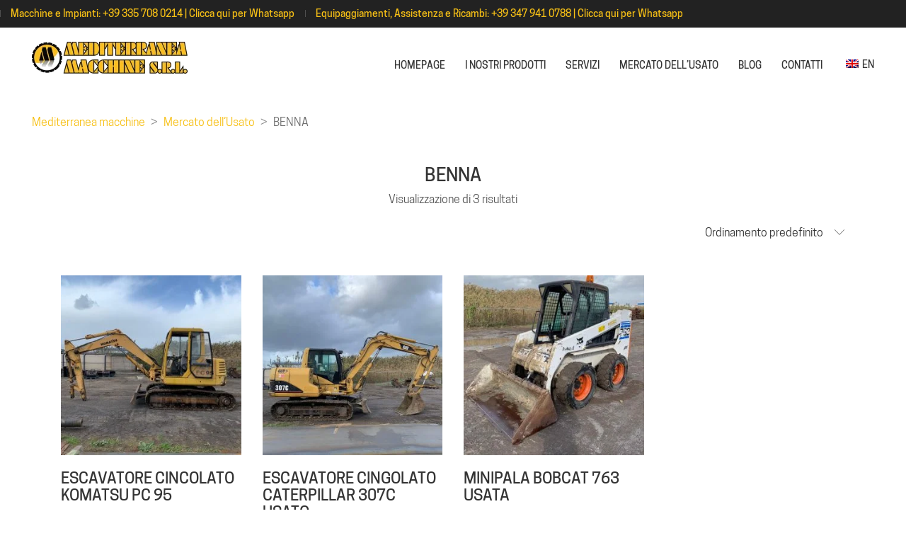

--- FILE ---
content_type: text/html; charset=UTF-8
request_url: https://www.mediterraneamacchine.com/it/usato-tag/benna/
body_size: 14399
content:
<!DOCTYPE html>

<html class="no-js" lang="it-IT">
<head><style>img.lazy{min-height:1px}</style><link href="https://www.mediterraneamacchine.com/wp-content/plugins/w3-total-cache/pub/js/lazyload.min.js" as="script">
    <meta charset="UTF-8">
    <meta name="viewport" content="width=device-width, initial-scale=1.0">

	<link rel="preload" href="https://www.mediterraneamacchine.com/wp-content/uploads/typolab-fonts/google/rubik-f69c8/ijwkbxyifdniv7ndrxyw023e1ik.woff2" as="font" type="font/woff2" crossorigin>
<link rel="preload" href="https://www.mediterraneamacchine.com/wp-content/uploads/typolab-fonts/google/rubik-f69c8/ijwkbxyifdniv7nprxyw023e1ik.woff2" as="font" type="font/woff2" crossorigin>
<link rel="preload" href="https://www.mediterraneamacchine.com/wp-content/uploads/typolab-fonts/google/rubik-f69c8/ijwkbxyifdniv7nbrxyw023e.woff2" as="font" type="font/woff2" crossorigin>
<link rel="preload" href="https://www.mediterraneamacchine.com/wp-content/uploads/typolab-fonts/font-squirrel/cooper-hewitt-0c641/cooperhewitt-book-webfont.woff" as="font" type="font/woff" crossorigin>
<link rel="preload" href="https://www.mediterraneamacchine.com/wp-content/uploads/typolab-fonts/font-squirrel/cooper-hewitt-0c641/cooperhewitt-medium-webfont.woff" as="font" type="font/woff" crossorigin>
<link rel="preload" href="https://www.mediterraneamacchine.com/wp-content/uploads/typolab-fonts/font-squirrel/cooper-hewitt-0c641/cooperhewitt-semibold-webfont.woff" as="font" type="font/woff" crossorigin>
<meta name='robots' content='index, follow, max-image-preview:large, max-snippet:-1, max-video-preview:-1' />
<link rel='preload' as='style' href='https://www.mediterraneamacchine.com/wp-content/themes/kalium-child-construction/custom-skin.css?ver=36bc6060221e1a4bb43477af41f79c73'  data-wpacu-preload-css-basic='1' />
<link rel='preload' as='script' href='https://www.mediterraneamacchine.com/wp-content/themes/kalium/assets/js/main.min.js?ver=3.7.001' data-wpacu-preload-js='1'>

	
	<title>BENNA - Mediterranea macchine</title>
	<link rel="canonical" href="https://www.mediterraneamacchine.com/it/usato-tag/benna/" />
	<meta property="og:locale" content="it_IT" />
	<meta property="og:type" content="article" />
	<meta property="og:title" content="BENNA - Mediterranea macchine" />
	<meta property="og:url" content="https://www.mediterraneamacchine.com/it/usato-tag/benna/" />
	<meta property="og:site_name" content="Mediterranea macchine" />
	<meta name="twitter:card" content="summary_large_image" />
	<script type="application/ld+json" class="yoast-schema-graph">{"@context":"https://schema.org","@graph":[{"@type":"CollectionPage","@id":"https://www.mediterraneamacchine.com/it/usato-tag/benna/","url":"https://www.mediterraneamacchine.com/it/usato-tag/benna/","name":"BENNA - Mediterranea macchine","isPartOf":{"@id":"https://www.mediterraneamacchine.com/it/#website"},"primaryImageOfPage":{"@id":"https://www.mediterraneamacchine.com/it/usato-tag/benna/#primaryimage"},"image":{"@id":"https://www.mediterraneamacchine.com/it/usato-tag/benna/#primaryimage"},"thumbnailUrl":"https://www.mediterraneamacchine.com/wp-content/uploads/2022/11/KOMATSU_PC95-006342-01.jpeg","breadcrumb":{"@id":"https://www.mediterraneamacchine.com/it/usato-tag/benna/#breadcrumb"},"inLanguage":"it-IT"},{"@type":"ImageObject","inLanguage":"it-IT","@id":"https://www.mediterraneamacchine.com/it/usato-tag/benna/#primaryimage","url":"https://www.mediterraneamacchine.com/wp-content/uploads/2022/11/KOMATSU_PC95-006342-01.jpeg","contentUrl":"https://www.mediterraneamacchine.com/wp-content/uploads/2022/11/KOMATSU_PC95-006342-01.jpeg","width":1024,"height":1024},{"@type":"BreadcrumbList","@id":"https://www.mediterraneamacchine.com/it/usato-tag/benna/#breadcrumb","itemListElement":[{"@type":"ListItem","position":1,"name":"Home","item":"https://www.mediterraneamacchine.com/it/"},{"@type":"ListItem","position":2,"name":"Mercato dell&#8217;Usato","item":"https://www.mediterraneamacchine.com/it/usato/"},{"@type":"ListItem","position":3,"name":"BENNA"}]},{"@type":"WebSite","@id":"https://www.mediterraneamacchine.com/it/#website","url":"https://www.mediterraneamacchine.com/it/","name":"Mediterranea macchine","description":"Mediterranea macchine","publisher":{"@id":"https://www.mediterraneamacchine.com/it/#organization"},"potentialAction":[{"@type":"SearchAction","target":{"@type":"EntryPoint","urlTemplate":"https://www.mediterraneamacchine.com/it/?s={search_term_string}"},"query-input":{"@type":"PropertyValueSpecification","valueRequired":true,"valueName":"search_term_string"}}],"inLanguage":"it-IT"},{"@type":"Organization","@id":"https://www.mediterraneamacchine.com/it/#organization","name":"Mediterranea macchine srl","url":"https://www.mediterraneamacchine.com/it/","logo":{"@type":"ImageObject","inLanguage":"it-IT","@id":"https://www.mediterraneamacchine.com/it/#/schema/logo/image/","url":"https://www.mediterraneamacchine.com/wp-content/uploads/2022/02/logo-e1645719011854.webp","contentUrl":"https://www.mediterraneamacchine.com/wp-content/uploads/2022/02/logo-e1645719011854.webp","width":220,"height":45,"caption":"Mediterranea macchine srl"},"image":{"@id":"https://www.mediterraneamacchine.com/it/#/schema/logo/image/"}}]}</script>
	


<link rel='dns-prefetch' href='//www.mediterraneamacchine.com' />
<link rel='dns-prefetch' href='//www.google.com' />
<style id='wp-img-auto-sizes-contain-inline-css'>
img:is([sizes=auto i],[sizes^="auto," i]){contain-intrinsic-size:3000px 1500px}
/*# sourceURL=wp-img-auto-sizes-contain-inline-css */
</style>
<style id='classic-theme-styles-inline-css'>
/*! This file is auto-generated */
.wp-block-button__link{color:#fff;background-color:#32373c;border-radius:9999px;box-shadow:none;text-decoration:none;padding:calc(.667em + 2px) calc(1.333em + 2px);font-size:1.125em}.wp-block-file__button{background:#32373c;color:#fff;text-decoration:none}
/*# sourceURL=/wp-includes/css/classic-themes.min.css */
</style>
<style id='global-styles-inline-css'>
:root{--wp--preset--aspect-ratio--square: 1;--wp--preset--aspect-ratio--4-3: 4/3;--wp--preset--aspect-ratio--3-4: 3/4;--wp--preset--aspect-ratio--3-2: 3/2;--wp--preset--aspect-ratio--2-3: 2/3;--wp--preset--aspect-ratio--16-9: 16/9;--wp--preset--aspect-ratio--9-16: 9/16;--wp--preset--color--black: #000000;--wp--preset--color--cyan-bluish-gray: #abb8c3;--wp--preset--color--white: #ffffff;--wp--preset--color--pale-pink: #f78da7;--wp--preset--color--vivid-red: #cf2e2e;--wp--preset--color--luminous-vivid-orange: #ff6900;--wp--preset--color--luminous-vivid-amber: #fcb900;--wp--preset--color--light-green-cyan: #7bdcb5;--wp--preset--color--vivid-green-cyan: #00d084;--wp--preset--color--pale-cyan-blue: #8ed1fc;--wp--preset--color--vivid-cyan-blue: #0693e3;--wp--preset--color--vivid-purple: #9b51e0;--wp--preset--gradient--vivid-cyan-blue-to-vivid-purple: linear-gradient(135deg,rgb(6,147,227) 0%,rgb(155,81,224) 100%);--wp--preset--gradient--light-green-cyan-to-vivid-green-cyan: linear-gradient(135deg,rgb(122,220,180) 0%,rgb(0,208,130) 100%);--wp--preset--gradient--luminous-vivid-amber-to-luminous-vivid-orange: linear-gradient(135deg,rgb(252,185,0) 0%,rgb(255,105,0) 100%);--wp--preset--gradient--luminous-vivid-orange-to-vivid-red: linear-gradient(135deg,rgb(255,105,0) 0%,rgb(207,46,46) 100%);--wp--preset--gradient--very-light-gray-to-cyan-bluish-gray: linear-gradient(135deg,rgb(238,238,238) 0%,rgb(169,184,195) 100%);--wp--preset--gradient--cool-to-warm-spectrum: linear-gradient(135deg,rgb(74,234,220) 0%,rgb(151,120,209) 20%,rgb(207,42,186) 40%,rgb(238,44,130) 60%,rgb(251,105,98) 80%,rgb(254,248,76) 100%);--wp--preset--gradient--blush-light-purple: linear-gradient(135deg,rgb(255,206,236) 0%,rgb(152,150,240) 100%);--wp--preset--gradient--blush-bordeaux: linear-gradient(135deg,rgb(254,205,165) 0%,rgb(254,45,45) 50%,rgb(107,0,62) 100%);--wp--preset--gradient--luminous-dusk: linear-gradient(135deg,rgb(255,203,112) 0%,rgb(199,81,192) 50%,rgb(65,88,208) 100%);--wp--preset--gradient--pale-ocean: linear-gradient(135deg,rgb(255,245,203) 0%,rgb(182,227,212) 50%,rgb(51,167,181) 100%);--wp--preset--gradient--electric-grass: linear-gradient(135deg,rgb(202,248,128) 0%,rgb(113,206,126) 100%);--wp--preset--gradient--midnight: linear-gradient(135deg,rgb(2,3,129) 0%,rgb(40,116,252) 100%);--wp--preset--font-size--small: 13px;--wp--preset--font-size--medium: 20px;--wp--preset--font-size--large: 36px;--wp--preset--font-size--x-large: 42px;--wp--preset--spacing--20: 0.44rem;--wp--preset--spacing--30: 0.67rem;--wp--preset--spacing--40: 1rem;--wp--preset--spacing--50: 1.5rem;--wp--preset--spacing--60: 2.25rem;--wp--preset--spacing--70: 3.38rem;--wp--preset--spacing--80: 5.06rem;--wp--preset--shadow--natural: 6px 6px 9px rgba(0, 0, 0, 0.2);--wp--preset--shadow--deep: 12px 12px 50px rgba(0, 0, 0, 0.4);--wp--preset--shadow--sharp: 6px 6px 0px rgba(0, 0, 0, 0.2);--wp--preset--shadow--outlined: 6px 6px 0px -3px rgb(255, 255, 255), 6px 6px rgb(0, 0, 0);--wp--preset--shadow--crisp: 6px 6px 0px rgb(0, 0, 0);}:where(.is-layout-flex){gap: 0.5em;}:where(.is-layout-grid){gap: 0.5em;}body .is-layout-flex{display: flex;}.is-layout-flex{flex-wrap: wrap;align-items: center;}.is-layout-flex > :is(*, div){margin: 0;}body .is-layout-grid{display: grid;}.is-layout-grid > :is(*, div){margin: 0;}:where(.wp-block-columns.is-layout-flex){gap: 2em;}:where(.wp-block-columns.is-layout-grid){gap: 2em;}:where(.wp-block-post-template.is-layout-flex){gap: 1.25em;}:where(.wp-block-post-template.is-layout-grid){gap: 1.25em;}.has-black-color{color: var(--wp--preset--color--black) !important;}.has-cyan-bluish-gray-color{color: var(--wp--preset--color--cyan-bluish-gray) !important;}.has-white-color{color: var(--wp--preset--color--white) !important;}.has-pale-pink-color{color: var(--wp--preset--color--pale-pink) !important;}.has-vivid-red-color{color: var(--wp--preset--color--vivid-red) !important;}.has-luminous-vivid-orange-color{color: var(--wp--preset--color--luminous-vivid-orange) !important;}.has-luminous-vivid-amber-color{color: var(--wp--preset--color--luminous-vivid-amber) !important;}.has-light-green-cyan-color{color: var(--wp--preset--color--light-green-cyan) !important;}.has-vivid-green-cyan-color{color: var(--wp--preset--color--vivid-green-cyan) !important;}.has-pale-cyan-blue-color{color: var(--wp--preset--color--pale-cyan-blue) !important;}.has-vivid-cyan-blue-color{color: var(--wp--preset--color--vivid-cyan-blue) !important;}.has-vivid-purple-color{color: var(--wp--preset--color--vivid-purple) !important;}.has-black-background-color{background-color: var(--wp--preset--color--black) !important;}.has-cyan-bluish-gray-background-color{background-color: var(--wp--preset--color--cyan-bluish-gray) !important;}.has-white-background-color{background-color: var(--wp--preset--color--white) !important;}.has-pale-pink-background-color{background-color: var(--wp--preset--color--pale-pink) !important;}.has-vivid-red-background-color{background-color: var(--wp--preset--color--vivid-red) !important;}.has-luminous-vivid-orange-background-color{background-color: var(--wp--preset--color--luminous-vivid-orange) !important;}.has-luminous-vivid-amber-background-color{background-color: var(--wp--preset--color--luminous-vivid-amber) !important;}.has-light-green-cyan-background-color{background-color: var(--wp--preset--color--light-green-cyan) !important;}.has-vivid-green-cyan-background-color{background-color: var(--wp--preset--color--vivid-green-cyan) !important;}.has-pale-cyan-blue-background-color{background-color: var(--wp--preset--color--pale-cyan-blue) !important;}.has-vivid-cyan-blue-background-color{background-color: var(--wp--preset--color--vivid-cyan-blue) !important;}.has-vivid-purple-background-color{background-color: var(--wp--preset--color--vivid-purple) !important;}.has-black-border-color{border-color: var(--wp--preset--color--black) !important;}.has-cyan-bluish-gray-border-color{border-color: var(--wp--preset--color--cyan-bluish-gray) !important;}.has-white-border-color{border-color: var(--wp--preset--color--white) !important;}.has-pale-pink-border-color{border-color: var(--wp--preset--color--pale-pink) !important;}.has-vivid-red-border-color{border-color: var(--wp--preset--color--vivid-red) !important;}.has-luminous-vivid-orange-border-color{border-color: var(--wp--preset--color--luminous-vivid-orange) !important;}.has-luminous-vivid-amber-border-color{border-color: var(--wp--preset--color--luminous-vivid-amber) !important;}.has-light-green-cyan-border-color{border-color: var(--wp--preset--color--light-green-cyan) !important;}.has-vivid-green-cyan-border-color{border-color: var(--wp--preset--color--vivid-green-cyan) !important;}.has-pale-cyan-blue-border-color{border-color: var(--wp--preset--color--pale-cyan-blue) !important;}.has-vivid-cyan-blue-border-color{border-color: var(--wp--preset--color--vivid-cyan-blue) !important;}.has-vivid-purple-border-color{border-color: var(--wp--preset--color--vivid-purple) !important;}.has-vivid-cyan-blue-to-vivid-purple-gradient-background{background: var(--wp--preset--gradient--vivid-cyan-blue-to-vivid-purple) !important;}.has-light-green-cyan-to-vivid-green-cyan-gradient-background{background: var(--wp--preset--gradient--light-green-cyan-to-vivid-green-cyan) !important;}.has-luminous-vivid-amber-to-luminous-vivid-orange-gradient-background{background: var(--wp--preset--gradient--luminous-vivid-amber-to-luminous-vivid-orange) !important;}.has-luminous-vivid-orange-to-vivid-red-gradient-background{background: var(--wp--preset--gradient--luminous-vivid-orange-to-vivid-red) !important;}.has-very-light-gray-to-cyan-bluish-gray-gradient-background{background: var(--wp--preset--gradient--very-light-gray-to-cyan-bluish-gray) !important;}.has-cool-to-warm-spectrum-gradient-background{background: var(--wp--preset--gradient--cool-to-warm-spectrum) !important;}.has-blush-light-purple-gradient-background{background: var(--wp--preset--gradient--blush-light-purple) !important;}.has-blush-bordeaux-gradient-background{background: var(--wp--preset--gradient--blush-bordeaux) !important;}.has-luminous-dusk-gradient-background{background: var(--wp--preset--gradient--luminous-dusk) !important;}.has-pale-ocean-gradient-background{background: var(--wp--preset--gradient--pale-ocean) !important;}.has-electric-grass-gradient-background{background: var(--wp--preset--gradient--electric-grass) !important;}.has-midnight-gradient-background{background: var(--wp--preset--gradient--midnight) !important;}.has-small-font-size{font-size: var(--wp--preset--font-size--small) !important;}.has-medium-font-size{font-size: var(--wp--preset--font-size--medium) !important;}.has-large-font-size{font-size: var(--wp--preset--font-size--large) !important;}.has-x-large-font-size{font-size: var(--wp--preset--font-size--x-large) !important;}
:where(.wp-block-post-template.is-layout-flex){gap: 1.25em;}:where(.wp-block-post-template.is-layout-grid){gap: 1.25em;}
:where(.wp-block-term-template.is-layout-flex){gap: 1.25em;}:where(.wp-block-term-template.is-layout-grid){gap: 1.25em;}
:where(.wp-block-columns.is-layout-flex){gap: 2em;}:where(.wp-block-columns.is-layout-grid){gap: 2em;}
:root :where(.wp-block-pullquote){font-size: 1.5em;line-height: 1.6;}
/*# sourceURL=global-styles-inline-css */
</style>
<style id='woocommerce-inline-inline-css'>
.woocommerce form .form-row .required { visibility: visible; }
/*# sourceURL=woocommerce-inline-inline-css */
</style>
<link rel='stylesheet' id='trp-language-switcher-style-css' href='https://www.mediterraneamacchine.com/wp-content/plugins/translatepress-multilingual/assets/css/trp-language-switcher.css?ver=3.0.7' media='all' />
<link rel='stylesheet' id='trp-popup-style-css' href='https://www.mediterraneamacchine.com/wp-content/plugins/translatepress-business/add-ons-pro/automatic-language-detection/assets/css/trp-popup.css?ver=618e8ab47823737d5503a6ea4b59a91d' media='all' />
<link rel='stylesheet' id='elementor-icons-css' href='https://www.mediterraneamacchine.com/wp-content/plugins/elementor/assets/lib/eicons/css/elementor-icons.min.css?ver=5.46.0' media='all' />
<link rel='stylesheet' id='elementor-frontend-css' href='https://www.mediterraneamacchine.com/wp-content/plugins/elementor/assets/css/frontend.min.css?ver=3.34.2' media='all' />
<link rel='stylesheet' id='elementor-post-2183-css' href='https://www.mediterraneamacchine.com/wp-content/uploads/elementor/css/post-2183.css?ver=1769254693' media='all' />
<link rel='stylesheet' id='kalium-bootstrap-css-css' href='https://www.mediterraneamacchine.com/wp-content/themes/kalium/assets/css/bootstrap.min.css?ver=3.7.001' media='all' />
<link rel='stylesheet' id='kalium-theme-base-css-css' href='https://www.mediterraneamacchine.com/wp-content/themes/kalium/assets/css/base.min.css?ver=3.7.001' media='all' />
<link rel='stylesheet' id='kalium-theme-style-new-css-css' href='https://www.mediterraneamacchine.com/wp-content/themes/kalium/assets/css/new/style.min.css?ver=3.7.001' media='all' />
<link rel='stylesheet' id='kalium-theme-other-css-css' href='https://www.mediterraneamacchine.com/wp-content/themes/kalium/assets/css/other.min.css?ver=3.7.001' media='all' />
<link rel='stylesheet' id='kalium-theme-woocommerce-css-css' href='https://www.mediterraneamacchine.com/wp-content/themes/kalium/assets/css/woocommerce.min.css?ver=3.7.001' media='all' />
<link   data-wpacu-to-be-preloaded-basic='1' rel='stylesheet' id='custom-skin-css' href='https://www.mediterraneamacchine.com/wp-content/themes/kalium-child-construction/custom-skin.css?ver=36bc6060221e1a4bb43477af41f79c73' media='all' />
<link rel='stylesheet' id='wpr-text-animations-css-css' href='https://www.mediterraneamacchine.com/wp-content/plugins/royal-elementor-addons/assets/css/lib/animations/text-animations.min.css?ver=1.3.69' media='all' />
<link rel='stylesheet' id='wpr-addons-css-css' href='https://www.mediterraneamacchine.com/wp-content/plugins/royal-elementor-addons/assets/css/frontend.min.css?ver=1.3.69' media='all' />
<link rel='stylesheet' id='font-awesome-5-all-css' href='https://www.mediterraneamacchine.com/wp-content/plugins/elementor/assets/lib/font-awesome/css/all.min.css?ver=1.3.69' media='all' />
<link rel='stylesheet' id='typolab-rubik-font-3-css' href='https://www.mediterraneamacchine.com/wp-content/uploads/typolab-fonts/rubik-3ab.css?ver=3.7' media='all' />
<link rel='stylesheet' id='typolab-cooper-hewitt-font-2-css' href='https://www.mediterraneamacchine.com/wp-content/uploads/typolab-fonts/cooper-hewitt-70f.css?ver=3.7' media='all' />
    <script type="05ce06de42eb661402f71249-text/javascript">
		var ajaxurl = ajaxurl || 'https://www.mediterraneamacchine.com/wp-admin/admin-ajax.php';
		    </script>
	
<style data-base-selectors>body{font-family:"Rubik";font-style:normal;font-weight:normal}</style>
<style data-custom-selectors>body, p, ul{font-family:"CooperHewitt-Book";font-style:normal;font-weight:normal;font-size:16px}h1, h2, h3, h4, h5, h6{font-family:"CooperHewitt-Medium";font-style:normal;font-weight:normal;text-transform:uppercase}.main-header.menu-type-standard-menu .standard-menu-container div.menu>ul>li>a, .main-header.menu-type-standard-menu .standard-menu-container ul.menu>li>a, .main-header.menu-type-standard-menu .standard-menu-container div.menu>ul ul li a, .main-header.menu-type-standard-menu .standard-menu-container ul.menu ul li a{font-family:"CooperHewitt-Medium";font-style:normal;font-weight:normal;text-transform:uppercase;font-size:14px}.experience-title{font-family:"CooperHewitt-Book";font-style:normal;font-weight:normal;text-transform:uppercase}.experience-text{font-family:"CooperHewitt-Book";font-style:normal;font-weight:normal}.rev-btn{font-family:"CooperHewitt-Book";font-style:normal;font-weight:normal;text-transform:lowercase}.widget-area .widget-title, .widget-area .widgettitle{font-family:"CooperHewitt-Medium";font-style:normal;font-weight:normal;font-size:22px}.site-footer .footer-widgets .widget h2{font-family:"CooperHewitt-Medium";font-style:normal;font-weight:normal;font-size:18px}.labeled-input-row label, .labeled-textarea-row label, .contact-form .button{font-family:"CooperHewitt-Medium";font-style:normal;font-weight:normal;text-transform:uppercase}b, strong{font-family:"CooperHewitt-Medium";font-style:normal;font-weight:normal}.wpb-js-composer .vc_tta.vc_general .vc_tta-tab>a{font-family:"CooperHewitt-Book";font-style:normal;font-weight:normal;text-transform:uppercase}.post-navigation--label strong{font-family:"CooperHewitt-Medium";font-style:normal;font-weight:normal;text-transform:uppercase}.single-post .comment-form>p.form-submit .button{font-family:"CooperHewitt-Medium";font-style:normal;font-weight:normal;text-transform:uppercase}.vc_btn3.vc_btn3-block{font-family:"CooperHewitt-Medium";font-style:normal;font-weight:normal;text-transform:uppercase}.banner-text h4{font-family:"CooperHewitt-Book";font-style:normal;font-weight:normal}.title-banner p{font-family:"CooperHewitt-Book";font-style:normal;font-weight:normal;font-size:22px}@media screen and (max-width:768px){.title-banner p{font-size:16px}}.title-banner h2{font-family:"CooperHewitt-Medium";font-style:normal;font-weight:normal;font-size:48px}@media screen and (max-width:768px){.title-banner h2{font-size:26px}}.product-filter ul li a{font-family:"CooperHewitt-Book";font-style:normal;font-weight:normal;font-size:18px}.wpb_wrapper .lab-blog-posts .blog-post-entry .blog-post-content-container .blog-post-date{font-family:"CooperHewitt-Book";font-style:normal;font-weight:normal;text-transform:uppercase;font-size:12px}.wpb_wrapper .lab-blog-posts .blog-post-entry .blog-post-content-container .blog-post-title a{font-family:"CooperHewitt-Medium";font-style:normal;font-weight:normal;text-transform:uppercase;font-size:18px}.vc_btn3{font-family:"CooperHewitt-Medium";font-style:normal;font-weight:normal}.rev-btn{font-family:"CooperHewitt-Medium";font-style:normal;font-weight:normal}.service-title-size{font-family:"CooperHewitt-Medium";font-style:normal;font-weight:normal}@media screen and (max-width:992px){.service-title-size{font-size:36px}}@media screen and (max-width:768px){.service-title-size{font-size:26px}}.get-a-quote-button{font-family:"CooperHewitt-Semibold";font-style:normal;font-weight:normal;font-size:1px}.top-header-bar{font-family:"CooperHewitt-Medium";font-style:normal;font-weight:normal;font-size:14px}</style><script type="text/javascript" data-cfasync="false" src="https://www.mediterraneamacchine.com/wp-includes/js/jquery/jquery.min.js?ver=3.7.1" id="jquery-core-js"></script>
<script type="05ce06de42eb661402f71249-text/javascript" src="https://www.mediterraneamacchine.com/wp-content/plugins/woocommerce/assets/js/jquery-blockui/jquery.blockUI.min.js?ver=2.7.0-wc.10.4.3" id="wc-jquery-blockui-js" defer="defer" data-wp-strategy="defer"></script>
<script type="05ce06de42eb661402f71249-text/javascript" src="https://www.mediterraneamacchine.com/wp-content/plugins/woocommerce/assets/js/js-cookie/js.cookie.min.js?ver=2.1.4-wc.10.4.3" id="wc-js-cookie-js" defer="defer" data-wp-strategy="defer"></script>
<script type="05ce06de42eb661402f71249-text/javascript" id="woocommerce-js-extra">
/* <![CDATA[ */
var woocommerce_params = {"ajax_url":"/wp-admin/admin-ajax.php","wc_ajax_url":"https://www.mediterraneamacchine.com/it/?wc-ajax=%%endpoint%%","i18n_password_show":"Mostra password","i18n_password_hide":"Nascondere la password"};
//# sourceURL=woocommerce-js-extra
/* ]]> */
</script>
<script type="05ce06de42eb661402f71249-text/javascript" src="https://www.mediterraneamacchine.com/wp-content/plugins/woocommerce/assets/js/frontend/woocommerce.min.js?ver=10.4.3" id="woocommerce-js" defer="defer" data-wp-strategy="defer"></script>
<script type="05ce06de42eb661402f71249-text/javascript" src="https://www.mediterraneamacchine.com/wp-content/cache/asset-cleanup/js/item/translatepress-multilingual__assets__js__trp-frontend-compatibility-js-v1794b9b2d7f3b16cfbbf6712e2a46a8b0f1b4b50.js" id="trp-frontend-compatibility-js"></script>
<script type="05ce06de42eb661402f71249-text/javascript" id="trp-language-cookie-js-extra">
/* <![CDATA[ */
var trp_language_cookie_data = {"abs_home":"https://www.mediterraneamacchine.com","url_slugs":{"it_IT":"it","en_GB":"en"},"cookie_name":"trp_language","cookie_age":"30","cookie_path":"/","default_language":"it_IT","publish_languages":["it_IT","en_GB"],"trp_ald_ajax_url":"https://www.mediterraneamacchine.com/wp-content/plugins/translatepress-business/add-ons-pro/automatic-language-detection/includes/trp-ald-ajax.php","detection_method":"browser-ip","popup_option":"popup","popup_type":"normal_popup","popup_textarea":"We've detected you might be speaking a different language. Do you want to change to:","popup_textarea_change_button":"Change Language","popup_textarea_close_button":"Close and do not switch language","iso_codes":{"it_IT":"it","en_GB":"en","en_US":"en"},"language_urls":{"it_IT":"https://www.mediterraneamacchine.com/it/usato-tag/benna/","en_GB":"https://www.mediterraneamacchine.com/en/used-tag/bucket/"},"english_name":{"it_IT":"Italian","en_GB":"English"}};
//# sourceURL=trp-language-cookie-js-extra
/* ]]> */
</script>
<script type="05ce06de42eb661402f71249-text/javascript" src="https://www.mediterraneamacchine.com/wp-content/cache/asset-cleanup/js/item/translatepress-business__add-ons-pro__automatic-language-detection__assets__js__trp-language-cookie-js-v86d970d72e0d41c52bed92b46c93468a8cbe4f34.js" id="trp-language-cookie-js"></script>
<link rel="alternate" hreflang="it-IT" href="https://www.mediterraneamacchine.com/it/usato-tag/benna/"/>
<link rel="alternate" hreflang="en-GB" href="https://www.mediterraneamacchine.com/en/used-tag/bucket/"/>
<link rel="alternate" hreflang="it" href="https://www.mediterraneamacchine.com/it/usato-tag/benna/"/>
<link rel="alternate" hreflang="en" href="https://www.mediterraneamacchine.com/en/used-tag/bucket/"/>
<meta name="theme-color" content="#fabe1e">		            <link rel="shortcut icon" href="https://www.mediterraneamacchine.com/wp-content/uploads/2022/02/logo-2.png">
						<script type="05ce06de42eb661402f71249-text/javascript">var mobile_menu_breakpoint = 1024;</script><style data-appended-custom-css="true">@media screen and (min-width:1025px) { .mobile-menu-wrapper,.mobile-menu-overlay,.header-block__item--mobile-menu-toggle {display: none;} }</style><style data-appended-custom-css="true">@media screen and (max-width:1024px) { .header-block__item--standard-menu-container {display: none;} }</style>	<noscript><style>.woocommerce-product-gallery{ opacity: 1 !important; }</style></noscript>
	
			<style>
				.e-con.e-parent:nth-of-type(n+4):not(.e-lazyloaded):not(.e-no-lazyload),
				.e-con.e-parent:nth-of-type(n+4):not(.e-lazyloaded):not(.e-no-lazyload) * {
					background-image: none !important;
				}
				@media screen and (max-height: 1024px) {
					.e-con.e-parent:nth-of-type(n+3):not(.e-lazyloaded):not(.e-no-lazyload),
					.e-con.e-parent:nth-of-type(n+3):not(.e-lazyloaded):not(.e-no-lazyload) * {
						background-image: none !important;
					}
				}
				@media screen and (max-height: 640px) {
					.e-con.e-parent:nth-of-type(n+2):not(.e-lazyloaded):not(.e-no-lazyload),
					.e-con.e-parent:nth-of-type(n+2):not(.e-lazyloaded):not(.e-no-lazyload) * {
						background-image: none !important;
					}
				}
			</style>
			<style data-grid-container-width> @media (min-width: 1200px){ .container,.content-area,.vc-container .vc-row-container--stretch-content .vc_inner.container-fixed { width: 100%;width: calc(100% - 60px) } }</style>		<style id="wp-custom-css">
			.alignright {
	float:right;
}

h1, h2, h3, h4, h5 {
	color: #333
}

footer.site-footer p,footer.site-footer h2,footer.site-footer a{color: #fff!important;}

footer.site-footer a:after{width: 100%;}
.mediterranea-icons{
		padding-top:30px;
		padding-bottom:30px;
	}

.trp-language-switcher-container {
	vertical-align:text-bottom;
}

.trp-language-switcher-container img {
	margin: 0px 5px!important;
}

footer {
	margin-top: 60px;
}
@media screen and (max-width:1280px){
	footer {
		margin-top: 30px;
	}
	.mediterranea-container{
			padding-right: 30px;
			padding-left: 30px;
		}
	
}
@media screen and (max-width:468px){
	.mediterranea-container{
		  padding: 10px;
		}
}
@media screen and (max-width:768px){
	h5 {
		font-size:18px;
	}
	.mediterranea-icons {
		padding-top: 0;
	}
}

section.no-padding .elementor-element-populated {
	padding: 0!important;
}

.site-footer.footer-fullwidth .container {
    max-width: 1080px;
}

.woocommerce-page .content-area {
    max-width: 1138px;
}

header .woocommerce-shop-header--title {
	width: 100%;
	text-align:center;
}

@media screen and (max-width:768px){
	.products-archive .product-category.product {
    /*max-width: 500px;*/
	}
}
@media screen and (min-width:768px) and (max-width:1200px){
	.products-archive .product-category.product {
    max-width: 280px;
	}
}

@media screen and (min-width:1200px){
	.products-archive .product-category.product {
    max-width: 300px;
	}
}

.products-archive .shop-categories {
    max-width: 960px;
    margin: 0 auto;
}

.woocommerce .shop-categories .product-category .woocommerce-loop-category__title {
    display: block;
	  text-align:center;
    position:relative;
    background:#fff0;
    color:#333;
    line-height:1;
    margin:0;
    padding: 15px 20px;
    top:0%;
    left:0%;
    font-size: 22px;
    -webkit-transform:translate(0%,0%);
    transform:translate(0%,0%)
}

.woocommerce .shop-categories .product-category .woocommerce-loop-category__title .count{
	display:none;
}
.woocommerce .shop-categories img {
	transition: .2s all cubic-bezier(0.4, 0, 1, 1);
	filter: brightness(100%);
	transition-delay: 50ms;
	-webkit-transition: .2s all cubic-bezier(0.4, 0, 1, 1);
	-webkit-filter: brightness(100%);
	-webkit-transition-delay: 50ms;
	
}

.woocommerce .shop-categories .link-hover img {
	-webkit-filter: brightness(80%);
}
.shop-categories .product-category {
	margin:0px 10px;
}

#main-wrapper {
	min-height: 550px;
}

nav {
	margin-top: 18px;
}

.display-none {
	display: none;
}

.mediterranea-info-button a.elementor-button {
	background-color: #fabe1e!important;
}

.mediterranea-info-button a.elementor-button:hover {
	background-color: #ffd566!important;
	color: black!important;
}

.mediterranea-slider-button {
		background-color: #fabe1e!important;
}

.mediterranea-slider-button a:hover {
	background-color: #ffd566!important;
	color: black!important;
}
@media screen and (max-width:768px){
		.mediterranea-column-padding {
		padding-bottom:50px;
	}
	.mediterranea-column-padding:nth-last-child(1) 		{
		padding-bottom:0px;
	}
}
@media screen and (max-width: 768px) {
    .woocommerce .woocommerce-tabs {
        padding-top:0px!important;
    }
	
	.woocommerce-product-attributes {
		word-break: break-word;
	}
	.woocommerce-product-attributes-item__label {
		min-width: 130px!important;
	}
}
.woocommerce .single-product--product-details>.product .single-product-images {
    min-height: 350px;
}
.tabs.wc-tabs {
	display: none!important;
}
.woocommerce-product-attributes-item__label {
	font-family: "CooperHewitt-Semibold"
}
/*! elementor-icons - v5.14.0 - 04-01-2022 */@font-face{font-family:eicons;src:url(https://www.mediterraneamacchine.com/wp-content/plugins/elementor/assets/lib/eicons/fonts/eicons.eot?5.14.0);src:url(https://www.mediterraneamacchine.com/wp-content/plugins/elementor/assets/lib/eicons/fonts/eicons.eot?5.14.0#iefix) format("embedded-opentype"),url(https://www.mediterraneamacchine.com/wp-content/plugins/elementor/assets/lib/eicons/fonts/eicons.woff2?5.14.0) format("woff2"),url(https://www.mediterraneamacchine.com/wp-content/plugins/elementor/assets/lib/eicons/fonts/eicons.woff?5.14.0) format("woff"),url(https://www.mediterraneamacchine.com/wp-content/plugins/elementor/assets/lib/eicons/fonts/eicons.ttf?5.14.0) format("truetype"),url(https://www.mediterraneamacchine.com/wp-content/plugins/elementor/assets/lib/eicons/fonts/eicons.svg?5.14.0#eicon) format("svg");font-weight:400;font-style:normal}[class*=" eicon-"],[class^=eicon]{display:inline-block;font-family:eicons;font-size:inherit;font-weight:400;font-style:normal;font-variant:normal;line-height:1;text-rendering:auto;-webkit-font-smoothing:antialiased;-moz-osx-font-smoothing:grayscale}@keyframes a{0%{transform:rotate(0)}to{transform:rotate(359deg)}}		</style>
		<style id="wpr_lightbox_styles">
				.lg-backdrop {
					background-color: rgba(0,0,0,0.6) !important;
				}
				.lg-toolbar,
				.lg-dropdown {
					background-color: rgba(0,0,0,0.8) !important;
				}
				.lg-dropdown:after {
					border-bottom-color: rgba(0,0,0,0.8) !important;
				}
				.lg-sub-html {
					background-color: rgba(0,0,0,0.8) !important;
				}
				.lg-thumb-outer,
				.lg-progress-bar {
					background-color: #444444 !important;
				}
				.lg-progress {
					background-color: #a90707 !important;
				}
				.lg-icon {
					color: #efefef !important;
					font-size: 20px !important;
				}
				.lg-icon.lg-toogle-thumb {
					font-size: 24px !important;
				}
				.lg-icon:hover,
				.lg-dropdown-text:hover {
					color: #ffffff !important;
				}
				.lg-sub-html,
				.lg-dropdown-text {
					color: #efefef !important;
					font-size: 14px !important;
				}
				#lg-counter {
					color: #efefef !important;
					font-size: 14px !important;
				}
				.lg-prev,
				.lg-next {
					font-size: 35px !important;
				}

				/* Defaults */
				.lg-icon {
				background-color: transparent !important;
				}

				#lg-counter {
				opacity: 0.9;
				}

				.lg-thumb-outer {
				padding: 0 10px;
				}

				.lg-thumb-item {
				border-radius: 0 !important;
				border: none !important;
				opacity: 0.5;
				}

				.lg-thumb-item.active {
					opacity: 1;
				}
	         </style></head>
<body class="archive tax-product_tag term-benna term-161 wp-theme-kalium wp-child-theme-kalium-child-construction theme-kalium woocommerce woocommerce-page woocommerce-no-js translatepress-it_IT elementor-default elementor-kit-2183">

<div class="mobile-menu-wrapper mobile-menu-slide">

    <div class="mobile-menu-container">

		<ul id="menu-main-menu" class="menu"><li id="menu-item-2297" class="menu-item menu-item-type-post_type menu-item-object-page menu-item-home menu-item-2297"><a href="https://www.mediterraneamacchine.com/it/">Homepage</a></li>
<li id="menu-item-2615" class="menu-item menu-item-type-post_type menu-item-object-page menu-item-2615"><a href="https://www.mediterraneamacchine.com/it/i-nostri-prodotti/">I nostri prodotti</a></li>
<li id="menu-item-2614" class="menu-item menu-item-type-post_type menu-item-object-page menu-item-2614"><a href="https://www.mediterraneamacchine.com/it/servizi/">Servizi</a></li>
<li id="menu-item-2578" class="menu-item menu-item-type-post_type menu-item-object-page menu-item-2578"><a href="https://www.mediterraneamacchine.com/it/usato/">Mercato dell’usato</a></li>
<li id="menu-item-3834" class="menu-item menu-item-type-post_type menu-item-object-page menu-item-3834"><a href="https://www.mediterraneamacchine.com/it/blog/">Blog</a></li>
<li id="menu-item-2742" class="menu-item menu-item-type-post_type menu-item-object-page menu-item-2742"><a href="https://www.mediterraneamacchine.com/it/contatti/">Contatti</a></li>
<li id="menu-item-2727" class="trp-language-switcher-container menu-item menu-item-type-post_type menu-item-object-language_switcher menu-item-2727"><a href="https://www.mediterraneamacchine.com/en/used-tag/bucket/"><span data-no-translation><img class="trp-flag-image lazy" src="data:image/svg+xml,%3Csvg%20xmlns='http://www.w3.org/2000/svg'%20viewBox='0%200%2018%2012'%3E%3C/svg%3E" data-src="https://www.mediterraneamacchine.com/wp-content/plugins/translatepress-multilingual/assets/images/flags/en_GB.png" width="18" height="12" alt="en_GB" title="English"><span class="trp-ls-language-name">EN</span></span></a></li>
</ul>
		
		
		
    </div>

</div>

<div class="mobile-menu-overlay"></div>
<div class="wrapper" id="main-wrapper">

	<style data-appended-custom-css="true">.header-block, .site-header--static-header-type {padding-top: 20px;}</style><style data-appended-custom-css="true">.header-block, .site-header--static-header-type {padding-bottom: 20px;}</style>    <header class="site-header main-header menu-type-standard-menu fullwidth-header">

		<style data-appended-custom-css="true">.top-header-bar--with-separators .header-block__item:before {background-color:#4f4f4f}</style>        <div class="top-header-bar top-header-bar--skin-dark top-header-bar--with-separators">

            <div class="top-header-bar__row-container top-header-bar--row-container">

                <div class="top-header-bar__row top-header-bar--row">

					                        <div class="top-header-bar__column top-header-bar__column--content-left top-header-bar--column top-header-bar--column-content-left">
							<div class="header-block__item header-block__item--type-raw-text header-block__item--hide-on-desktop"><div class="raw-text-widget menu-skin-main">Hai bisogno di assistenza? <a href="https://www.mediterraneamacchine.com/contatti/">Clicca qui e contattaci!</a></div></div><div class="header-block__item header-block__item--type-raw-text header-block__item--hide-on-tablet header-block__item--hide-on-mobile"><div class="raw-text-widget menu-skin-main">Macchine e Impianti: <a href="tel:+393357080214">+39 335 708 0214 </a> | <a href="https://api.whatsapp.com/send/?phone=393357080214&amp;text=Salve, mi serve aiuto">Clicca qui per Whatsapp</a>
</div></div><div class="header-block__item header-block__item--type-raw-text header-block__item--hide-on-tablet header-block__item--hide-on-mobile"><div class="raw-text-widget menu-skin-main">Equipaggiamenti, Assistenza e Ricambi: <a href="tel:+393479410788">+39 347 941 0788</a> | <a href="https://api.whatsapp.com/send/?phone=393479410788&amp;text=Salve, mi serve aiuto">Clicca qui per Whatsapp</a></div></div>                        </div>
					
					
                </div>

            </div>

        </div>
		<div class="header-block">

	
	<div class="header-block__row-container container">

		<div class="header-block__row header-block__row--main">
			        <div class="header-block__column header-block__logo header-block--auto-grow">
			<style data-appended-custom-css="true">.logo-image {width:220px;height:45px;}</style><style data-appended-custom-css="true">@media screen and (max-width: 1024px) { .logo-image {width:170px;height:35px;} }</style>    <a href="https://www.mediterraneamacchine.com/it" class="header-logo logo-image">
		            <img src="data:image/svg+xml,%3Csvg%20xmlns='http://www.w3.org/2000/svg'%20viewBox='0%200%20220%2045'%3E%3C/svg%3E" data-src="https://www.mediterraneamacchine.com/wp-content/uploads/2022/02/logo-e1645719011854.webp" class="main-logo lazy" width="220" height="45" alt="Mediterranea macchine"/>
		    </a>
        </div>
		        <div class="header-block__column header-block--content-right header-block--align-right">

            <div class="header-block__items-row">
				<div class="header-block__item header-block__item--type-menu-main-menu header-block__item--standard-menu-container"><div class="standard-menu-container dropdown-caret menu-skin-dark"><nav class="nav-container-main-menu"><ul id="menu-main-menu-1" class="menu"><li class="menu-item menu-item-type-post_type menu-item-object-page menu-item-home menu-item-2297"><a href="https://www.mediterraneamacchine.com/it/"><span>Homepage</span></a></li>
<li class="menu-item menu-item-type-post_type menu-item-object-page menu-item-2615"><a href="https://www.mediterraneamacchine.com/it/i-nostri-prodotti/"><span>I nostri prodotti</span></a></li>
<li class="menu-item menu-item-type-post_type menu-item-object-page menu-item-2614"><a href="https://www.mediterraneamacchine.com/it/servizi/"><span>Servizi</span></a></li>
<li class="menu-item menu-item-type-post_type menu-item-object-page menu-item-2578"><a href="https://www.mediterraneamacchine.com/it/usato/"><span>Mercato dell’usato</span></a></li>
<li class="menu-item menu-item-type-post_type menu-item-object-page menu-item-3834"><a href="https://www.mediterraneamacchine.com/it/blog/"><span>Blog</span></a></li>
<li class="menu-item menu-item-type-post_type menu-item-object-page menu-item-2742"><a href="https://www.mediterraneamacchine.com/it/contatti/"><span>Contatti</span></a></li>
<li class="trp-language-switcher-container menu-item menu-item-type-post_type menu-item-object-language_switcher menu-item-2727"><a href="https://www.mediterraneamacchine.com/en/used-tag/bucket/"><span><span data-no-translation><img class="trp-flag-image lazy" src="data:image/svg+xml,%3Csvg%20xmlns='http://www.w3.org/2000/svg'%20viewBox='0%200%2018%2012'%3E%3C/svg%3E" data-src="https://www.mediterraneamacchine.com/wp-content/plugins/translatepress-multilingual/assets/images/flags/en_GB.png" width="18" height="12" alt="en_GB" title="English"><span class="trp-ls-language-name">EN</span></span></span></a></li>
</ul></nav></div></div><div class="header-block__item header-block__item--type-menu-main-menu header-block__item--mobile-menu-toggle"><a href="#" class="toggle-bars menu-skin-dark" aria-label="Toggle navigation" data-action="mobile-menu">        <span class="toggle-bars__column">
            <span class="toggle-bars__bar-lines">
                <span class="toggle-bars__bar-line toggle-bars__bar-line--top"></span>
                <span class="toggle-bars__bar-line toggle-bars__bar-line--middle"></span>
                <span class="toggle-bars__bar-line toggle-bars__bar-line--bottom"></span>
            </span>
        </span>
		</a></div>            </div>

        </div>
				</div>

	</div>

	
</div>

    </header>

<nav class="breadcrumb breadcrumb--no-bottom-margin breadcrumb-1">

	    <div class="container">
	
        <div class="breadcrumb__container breadcrumb__container--align-left">

            <div class="breadcrumb__row">

				<span property="itemListElement" typeof="ListItem"><a property="item" typeof="WebPage" title="Vai a Mediterranea macchine." href="https://www.mediterraneamacchine.com/it" class="home" ><span property="name">Mediterranea macchine</span></a><meta property="position" content="1"></span> &gt; <span property="itemListElement" typeof="ListItem"><a property="item" typeof="WebPage" title="Vai a Mercato dell&#8217;Usato." href="https://www.mediterraneamacchine.com/it/usato/" class="product-root post post-product" ><span property="name">Mercato dell&#8217;Usato</span></a><meta property="position" content="2"></span> &gt; <span property="itemListElement" typeof="ListItem"><span property="name" class="archive taxonomy product_tag current-item">BENNA</span><meta property="url" content="https://www.mediterraneamacchine.com/it/usato-tag/benna/"><meta property="position" content="3"></span>
            </div>

        </div>

        </div>
    
</nav>
<style data-appended-custom-css="true">.breadcrumb-1 .breadcrumb__container {margin-top:20px;margin-bottom:20px}</style><div id="primary" class="content-area"><main id="main" class="site-main" role="main">            <header class="woocommerce-shop-header woocommerce-shop-header--columned">

				                    <div class="woocommerce-shop-header--title woocommerce-products-header">

						
                            <h1 class="woocommerce-products-header__title page-title">BENNA</h1>

						
						<p class="woocommerce-result-count" role="alert" aria-relevant="all" >
	Visualizzazione di 3 risultati</p>

                    </div>
				
				                    <div class="woocommerce-shop-header--sorting">

						<form class="woocommerce-ordering" method="get">
	        <div class="woocommerce-ordering--dropdown form-group sort">

            <div class="dropdown">

                <button class="dropdown-toggle" type="button" data-toggle="dropdown">
                    <span>Ordinamento predefinito</span>
                    <i class="flaticon-bottom4"></i>
                </button>

                <ul class="dropdown-menu fade" role="menu">

					<li role="presentation" class="active"><a href="#menu_order">Ordinamento predefinito</a></li><li role="presentation"><a href="#popularity">Popolarità</a></li><li role="presentation"><a href="#date">Ordina in base al più recente</a></li><li role="presentation"><a href="#price">Prezzo: dal più economico</a></li><li role="presentation"><a href="#price-desc">Prezzo: dal più caro</a></li>
                </ul>

            </div>
        </div>
		
    <select name="orderby" class="orderby" aria-label="Ordine negozio">
		            <option value="menu_order"  selected='selected'>Ordinamento predefinito</option>
		            <option value="popularity" >Popolarità</option>
		            <option value="date" >Ordina in base al più recente</option>
		            <option value="price" >Prezzo: dal più economico</option>
		            <option value="price-desc" >Prezzo: dal più caro</option>
		    </select>
    <input type="hidden" name="paged" value="1" />
	</form>

                    </div>
				
                <div class="woocommerce-shop-header--description">
					                </div>

            </header>
			        <div class="products-archive products-archive--pagination-align-center">

        <div class="products-archive--products">
		<div class="woocommerce-notices-wrapper"></div><div class="products-loop products-loop--fitrows"><ul class="products columns-4">
<li class="product catalog-layout-default columns-xs-1 type-product post-3739 status-publish first instock product_cat-komatsu product_cat-macchine product_tag-benna product_tag-bobcat product_tag-case product_tag-caterpillar product_tag-cimertex product_tag-cingolato product_tag-cingoli product_tag-cnh product_tag-escavatore product_tag-escavatore-usato product_tag-hitachi product_tag-komatsu product_tag-komtasu product_tag-kubota product_tag-macchina-usata product_tag-miniescavatore product_tag-miniescavatore-usato product_tag-minipala product_tag-movimento-terra product_tag-pala-cingolata product_tag-pala-gommata product_tag-pc78 product_tag-pc88 product_tag-pc95 product_tag-pc98 product_tag-yanmar has-post-thumbnail sale virtual purchasable product-type-simple">
	        <div class="product-images">

			<a href="https://www.mediterraneamacchine.com/it/prodotto-usato/macchine/komatsu/escavatore-cincolato-komatsu-pc-95/" class="woocommerce-LoopProduct-link woocommerce-loop-product__link"><span class="image-placeholder" style="padding-bottom:100.00000000%;background-color:#676259"><img fetchpriority="high" width="300" height="300" src="data:image/svg+xml,%3Csvg%20xmlns='http://www.w3.org/2000/svg'%20viewBox='0%200%20300%20300'%3E%3C/svg%3E" data-src="https://www.mediterraneamacchine.com/wp-content/uploads/2022/11/KOMATSU_PC95-006342-01-300x300.jpeg" class="attachment-woocommerce_thumbnail size-woocommerce_thumbnail img-3772 lazyloaded lazy" decoding="async" data-srcset="https://www.mediterraneamacchine.com/wp-content/uploads/2022/11/KOMATSU_PC95-006342-01-300x300.jpeg 300w, https://www.mediterraneamacchine.com/wp-content/uploads/2022/11/KOMATSU_PC95-006342-01-360x360.jpeg 360w, https://www.mediterraneamacchine.com/wp-content/uploads/2022/11/KOMATSU_PC95-006342-01-150x150.jpeg 150w, https://www.mediterraneamacchine.com/wp-content/uploads/2022/11/KOMATSU_PC95-006342-01-768x768.jpeg 768w, https://www.mediterraneamacchine.com/wp-content/uploads/2022/11/KOMATSU_PC95-006342-01-12x12.jpeg 12w, https://www.mediterraneamacchine.com/wp-content/uploads/2022/11/KOMATSU_PC95-006342-01-468x468.jpeg 468w, https://www.mediterraneamacchine.com/wp-content/uploads/2022/11/KOMATSU_PC95-006342-01-806x806.jpeg 806w, https://www.mediterraneamacchine.com/wp-content/uploads/2022/11/KOMATSU_PC95-006342-01-558x558.jpeg 558w, https://www.mediterraneamacchine.com/wp-content/uploads/2022/11/KOMATSU_PC95-006342-01-655x655.jpeg 655w, https://www.mediterraneamacchine.com/wp-content/uploads/2022/11/KOMATSU_PC95-006342-01-500x500.jpeg 500w, https://www.mediterraneamacchine.com/wp-content/uploads/2022/11/KOMATSU_PC95-006342-01-600x600.jpeg 600w, https://www.mediterraneamacchine.com/wp-content/uploads/2022/11/KOMATSU_PC95-006342-01-220x220.jpeg 220w, https://www.mediterraneamacchine.com/wp-content/uploads/2022/11/KOMATSU_PC95-006342-01-266x266.jpeg 266w, https://www.mediterraneamacchine.com/wp-content/uploads/2022/11/KOMATSU_PC95-006342-01.jpeg 1024w" data-sizes="(max-width: 300px) 100vw, 300px" alt="" /></span></a>
        </div>
		            <div class="item-info">

                <div class="item-info-row">

                    <div class="title-column">
                        <h3>
                            <a href="https://www.mediterraneamacchine.com/it/prodotto-usato/macchine/komatsu/escavatore-cincolato-komatsu-pc-95/">ESCAVATORE CINCOLATO KOMATSU PC 95</a>
                        </h3>

						                            <div class="add-to-cart-and-product-categories">
								            <div class="product-terms">
				<a href="https://www.mediterraneamacchine.com/it/usato/macchine/komatsu/" rel="tag">KOMATSU</a>, <a href="https://www.mediterraneamacchine.com/it/usato/macchine/" rel="tag">Macchine</a>            </div>
			                            </div>
							                    </div>

					                </div>

            </div>


            <div class="added-to-cart-button">
                <a href="https://www.mediterraneamacchine.com/it"><i class="icon icon-ecommerce-bag-check"></i></a>
            </div>
		</li>
<li class="product catalog-layout-default columns-xs-1 type-product post-3741 status-publish instock product_cat-caterpillar product_cat-macchine product_tag-benna product_tag-bobcat product_tag-case product_tag-caterpillar product_tag-cingolato product_tag-cingoli product_tag-cnh product_tag-escavatore product_tag-escavatore-usato product_tag-hitachi product_tag-komtasu product_tag-kubota product_tag-miniescavatore product_tag-miniescavatore-usato product_tag-minipala product_tag-movimento-terra product_tag-pala-cingolata product_tag-pala-gommata product_tag-yanmar has-post-thumbnail sale virtual purchasable product-type-simple">
	        <div class="product-images">

			<a href="https://www.mediterraneamacchine.com/it/prodotto-usato/macchine/caterpillar/escavatore-cingolato-caterpillar-307c-usato/" class="woocommerce-LoopProduct-link woocommerce-loop-product__link"><span class="image-placeholder" style="padding-bottom:100.00000000%;background-color:#87939f"><img width="300" height="300" src="data:image/svg+xml,%3Csvg%20xmlns='http://www.w3.org/2000/svg'%20viewBox='0%200%20300%20300'%3E%3C/svg%3E" data-src="https://www.mediterraneamacchine.com/wp-content/uploads/2022/11/CAT307C-00823_04-300x300.jpeg" class="attachment-woocommerce_thumbnail size-woocommerce_thumbnail img-3761 lazyloaded lazy" decoding="async" data-srcset="https://www.mediterraneamacchine.com/wp-content/uploads/2022/11/CAT307C-00823_04-300x300.jpeg 300w, https://www.mediterraneamacchine.com/wp-content/uploads/2022/11/CAT307C-00823_04-360x360.jpeg 360w, https://www.mediterraneamacchine.com/wp-content/uploads/2022/11/CAT307C-00823_04-150x150.jpeg 150w, https://www.mediterraneamacchine.com/wp-content/uploads/2022/11/CAT307C-00823_04-768x768.jpeg 768w, https://www.mediterraneamacchine.com/wp-content/uploads/2022/11/CAT307C-00823_04-1536x1536.jpeg 1536w, https://www.mediterraneamacchine.com/wp-content/uploads/2022/11/CAT307C-00823_04-12x12.jpeg 12w, https://www.mediterraneamacchine.com/wp-content/uploads/2022/11/CAT307C-00823_04-468x468.jpeg 468w, https://www.mediterraneamacchine.com/wp-content/uploads/2022/11/CAT307C-00823_04-1612x1612.jpeg 1612w, https://www.mediterraneamacchine.com/wp-content/uploads/2022/11/CAT307C-00823_04-1116x1116.jpeg 1116w, https://www.mediterraneamacchine.com/wp-content/uploads/2022/11/CAT307C-00823_04-806x806.jpeg 806w, https://www.mediterraneamacchine.com/wp-content/uploads/2022/11/CAT307C-00823_04-558x558.jpeg 558w, https://www.mediterraneamacchine.com/wp-content/uploads/2022/11/CAT307C-00823_04-655x655.jpeg 655w, https://www.mediterraneamacchine.com/wp-content/uploads/2022/11/CAT307C-00823_04-500x500.jpeg 500w, https://www.mediterraneamacchine.com/wp-content/uploads/2022/11/CAT307C-00823_04-600x600.jpeg 600w, https://www.mediterraneamacchine.com/wp-content/uploads/2022/11/CAT307C-00823_04-220x220.jpeg 220w, https://www.mediterraneamacchine.com/wp-content/uploads/2022/11/CAT307C-00823_04-266x266.jpeg 266w, https://www.mediterraneamacchine.com/wp-content/uploads/2022/11/CAT307C-00823_04.jpeg 2048w" data-sizes="(max-width: 300px) 100vw, 300px" alt="" /></span></a>
        </div>
		            <div class="item-info">

                <div class="item-info-row">

                    <div class="title-column">
                        <h3>
                            <a href="https://www.mediterraneamacchine.com/it/prodotto-usato/macchine/caterpillar/escavatore-cingolato-caterpillar-307c-usato/">ESCAVATORE CINGOLATO CATERPILLAR 307C USATO</a>
                        </h3>

						                            <div class="add-to-cart-and-product-categories">
								            <div class="product-terms">
				<a href="https://www.mediterraneamacchine.com/it/usato/macchine/caterpillar/" rel="tag">CATERPILLAR</a>, <a href="https://www.mediterraneamacchine.com/it/usato/macchine/" rel="tag">Macchine</a>            </div>
			                            </div>
							                    </div>

					                </div>

            </div>


            <div class="added-to-cart-button">
                <a href="https://www.mediterraneamacchine.com/it"><i class="icon icon-ecommerce-bag-check"></i></a>
            </div>
		</li>
<li class="product catalog-layout-default columns-xs-1 type-product post-3742 status-publish instock product_cat-bobcat product_cat-macchine product_tag-benna product_tag-bobcat product_tag-case product_tag-caterpillar product_tag-cingolato product_tag-cingoli product_tag-cnh product_tag-escavatore product_tag-escavatore-usato product_tag-hitachi product_tag-komtasu product_tag-kubota product_tag-miniescavatore product_tag-miniescavatore-usato product_tag-minipala product_tag-movimento-terra product_tag-pala-cingolata product_tag-pala-gommata product_tag-yanmar has-post-thumbnail sale virtual purchasable product-type-simple">
	        <div class="product-images">

			<a href="https://www.mediterraneamacchine.com/it/prodotto-usato/macchine/bobcat/minipala-bobcat-763-usata/" class="woocommerce-LoopProduct-link woocommerce-loop-product__link"><span class="image-placeholder" style="padding-bottom:100.00000000%;background-color:#80766c"><img width="300" height="300" src="data:image/svg+xml,%3Csvg%20xmlns='http://www.w3.org/2000/svg'%20viewBox='0%200%20300%20300'%3E%3C/svg%3E" data-src="https://www.mediterraneamacchine.com/wp-content/uploads/2022/11/BOBCAT_763-2002_002-300x300.jpeg" class="attachment-woocommerce_thumbnail size-woocommerce_thumbnail img-3746 lazyloaded lazy" decoding="async" data-srcset="https://www.mediterraneamacchine.com/wp-content/uploads/2022/11/BOBCAT_763-2002_002-300x300.jpeg 300w, https://www.mediterraneamacchine.com/wp-content/uploads/2022/11/BOBCAT_763-2002_002-360x360.jpeg 360w, https://www.mediterraneamacchine.com/wp-content/uploads/2022/11/BOBCAT_763-2002_002-150x150.jpeg 150w, https://www.mediterraneamacchine.com/wp-content/uploads/2022/11/BOBCAT_763-2002_002-768x768.jpeg 768w, https://www.mediterraneamacchine.com/wp-content/uploads/2022/11/BOBCAT_763-2002_002-12x12.jpeg 12w, https://www.mediterraneamacchine.com/wp-content/uploads/2022/11/BOBCAT_763-2002_002-468x468.jpeg 468w, https://www.mediterraneamacchine.com/wp-content/uploads/2022/11/BOBCAT_763-2002_002-806x806.jpeg 806w, https://www.mediterraneamacchine.com/wp-content/uploads/2022/11/BOBCAT_763-2002_002-558x558.jpeg 558w, https://www.mediterraneamacchine.com/wp-content/uploads/2022/11/BOBCAT_763-2002_002-655x655.jpeg 655w, https://www.mediterraneamacchine.com/wp-content/uploads/2022/11/BOBCAT_763-2002_002-500x500.jpeg 500w, https://www.mediterraneamacchine.com/wp-content/uploads/2022/11/BOBCAT_763-2002_002-600x600.jpeg 600w, https://www.mediterraneamacchine.com/wp-content/uploads/2022/11/BOBCAT_763-2002_002-220x220.jpeg 220w, https://www.mediterraneamacchine.com/wp-content/uploads/2022/11/BOBCAT_763-2002_002-266x266.jpeg 266w, https://www.mediterraneamacchine.com/wp-content/uploads/2022/11/BOBCAT_763-2002_002.jpeg 1024w" data-sizes="(max-width: 300px) 100vw, 300px" alt="" /></span></a>
        </div>
		            <div class="item-info">

                <div class="item-info-row">

                    <div class="title-column">
                        <h3>
                            <a href="https://www.mediterraneamacchine.com/it/prodotto-usato/macchine/bobcat/minipala-bobcat-763-usata/">MINIPALA BOBCAT 763  USATA</a>
                        </h3>

						                            <div class="add-to-cart-and-product-categories">
								            <div class="product-terms">
				<a href="https://www.mediterraneamacchine.com/it/usato/macchine/bobcat/" rel="tag">BOBCAT</a>, <a href="https://www.mediterraneamacchine.com/it/usato/macchine/" rel="tag">Macchine</a>            </div>
			                            </div>
							                    </div>

					                </div>

            </div>


            <div class="added-to-cart-button">
                <a href="https://www.mediterraneamacchine.com/it"><i class="icon icon-ecommerce-bag-check"></i></a>
            </div>
		</li>
</ul>
</div>        </div>

		
        </div>

		</main></div></div>
<footer id="footer" role="contentinfo" class="site-footer main-footer footer-bottom-horizontal site-footer-inverted main-footer-inverted footer-fullwidth">

	<div class="container">
	
	<div class="footer-widgets">
		
			
		<div class="footer--widgets widget-area widgets--columned-layout widgets--columns-3" role="complementary">
			
			<div id="text-1" class="widget widget_text"><h2 class="widgettitle">Sede</h2>
			<div class="textwidget"><div class="textwidget">
<div>
<p>Via Cosmo Mollica Alagona snc, Zona Industriale Catania (Pressi IKEA), 95121 – CT</p>
</div>
</div>
</div>
		</div><div id="text-2" class="widget widget_text"><h2 class="widgettitle">Contatti</h2>
			<div class="textwidget"><div class="textwidget">
<div><strong>TELEFONO E WHATSAPP</p>
<p></strong><strong>Macchine e Impianti:<br />
</strong><a rel="nofollow" href="tel:+393357080214 ">+39 335 708 0214 </a> &#8211; <a rel="nofollow" href="https://api.whatsapp.com/send/?phone=393357080214&amp;text=Salve, mi serve aiuto">Clicca qui per Whatsapp</a></div>
<p><strong>Equipaggiamenti, Assistenza e Ricambi:<br />
</strong><a rel="nofollow" href="tel:+393479410788">+39 347 941 0788</a> &#8211; <a rel="nofollow" href="https://api.whatsapp.com/send/?phone=393479410788&amp;text=Salve, mi serve aiuto">Clicca qui per Whatsapp</a></p>
<div><strong>EMAIL</strong></div>
<div><a href="/cdn-cgi/l/email-protection#147d7a727b547971707d60716666757a7175797577777c7d7a713a7d60"><span class="__cf_email__" data-cfemail="89e0e7efe6c9e4ecede0fdecfbfbe8e7ece8e4e8eaeae1e0e7eca7e0fd">[email&#160;protected]</span></a></div>
</div>
</div>
		</div><div id="text-3" class="widget widget_text"><h2 class="widgettitle">Newsletter</h2>
			<div class="textwidget"><p><a href="https://www.mediterraneamacchine.com/newsletter/">Clicca qui</a> se vuoi iscriverti alla nostra newsletter</p>
</div>
		</div>			
		</div>
	
	</div>
	
	<hr>
	
</div>
	
        <div class="footer-bottom">

            <div class="container">

                <div class="footer-bottom-content">

					
                        <div class="footer-content-right">
							<ul class="social-networks rounded colored-bg-hover"></ul>                        </div>

					
					
                        <div class="footer-content-left">

                            <div class="copyrights site-info">
                                <p>Copyright © 2022 Mediterranea Macchine - P. IVA IT04758330874</p>
                            </div>

                        </div>

					                </div>

            </div>

        </div>

	
</footer><template id="tp-language" data-tp-language="it_IT"></template><script data-cfasync="false" src="/cdn-cgi/scripts/5c5dd728/cloudflare-static/email-decode.min.js"></script><script type="speculationrules">
{"prefetch":[{"source":"document","where":{"and":[{"href_matches":"/it/*"},{"not":{"href_matches":["/wp-*.php","/wp-admin/*","/wp-content/uploads/*","/wp-content/*","/wp-content/plugins/*","/wp-content/themes/kalium-child-construction/*","/wp-content/themes/kalium/*","/it/*\\?(.+)"]}},{"not":{"selector_matches":"a[rel~=\"nofollow\"]"}},{"not":{"selector_matches":".no-prefetch, .no-prefetch a"}}]},"eagerness":"conservative"}]}
</script>
<div class="trp_model_container" id="trp_ald_modal_container" style="display: none" data-no-dynamic-translation data-no-translation>
        <div class="trp_ald_modal" id="trp_ald_modal_popup">
            <div id="trp_ald_popup_text"></div>

        <div class="trp_ald_select_and_button">
            <div class="trp_ald_ls_container">
            <div class="trp-language-switcher trp-language-switcher-container"  id="trp_ald_popup_select_container" data-no-translation >
                
                <div class="trp-ls-shortcode-current-language" id="it_IT" special-selector="trp_ald_popup_current_language" data-trp-ald-selected-language= "it_IT">
                    <img class="trp-flag-image lazy" src="data:image/svg+xml,%3Csvg%20xmlns='http://www.w3.org/2000/svg'%20viewBox='0%200%2018%2012'%3E%3C/svg%3E" data-src="https://www.mediterraneamacchine.com/wp-content/plugins/translatepress-multilingual/assets/images/flags/it_IT.png" width="18" height="12" alt="it_IT" title="Italian"> Italian                </div>
                <div class="trp-ls-shortcode-language">
                    <div class="trp-ald-popup-select" id="it_IT" data-trp-ald-selected-language = "it_IT">
                        <img class="trp-flag-image lazy" src="data:image/svg+xml,%3Csvg%20xmlns='http://www.w3.org/2000/svg'%20viewBox='0%200%2018%2012'%3E%3C/svg%3E" data-src="https://www.mediterraneamacchine.com/wp-content/plugins/translatepress-multilingual/assets/images/flags/it_IT.png" width="18" height="12" alt="it_IT" title="Italian"> Italian                    </div>
                                                                    <div class="trp-ald-popup-select" id="en_GB" data-trp-ald-selected-language = "en_GB">
                                <img class="trp-flag-image lazy" src="data:image/svg+xml,%3Csvg%20xmlns='http://www.w3.org/2000/svg'%20viewBox='0%200%2018%2012'%3E%3C/svg%3E" data-src="https://www.mediterraneamacchine.com/wp-content/plugins/translatepress-multilingual/assets/images/flags/en_GB.png" width="18" height="12" alt="en_GB" title="English"> English                            </div>
                                                            </div>
            </div>
            </div>


            <div class="trp_ald_button">
            <a href="https://www.mediterraneamacchine.com" id="trp_ald_popup_change_language"></a>
            </div>
         </div>
        <a id="trp_ald_x_button_and_textarea"> <span id="trp_ald_x_button"></span><span id="trp_ald_x_button_textarea"></span></a>
    </div>
</div>
<template id="trp_ald_no_text_popup_template">
    <div id="trp_no_text_popup_wrap">
        <div id="trp_no_text_popup" class="trp_ald_no_text_popup" data-no-dynamic-translation data-no-translation>
            
            <div id="trp_ald_not_text_popup_ls_and_button">
                <div id="trp_ald_no_text_popup_div">
                    <span id="trp_ald_no_text_popup_text"></span>
                </div>
                <div class="trp_ald_ls_container">
                    <div class="trp-language-switcher trp-language-switcher-container" id="trp_ald_no_text_select"
                         data-no-translation >
                        
                        <div class="trp-ls-shortcode-current-language" id="it_IT"
                             special-selector="trp_ald_popup_current_language" data-trp-ald-selected-language="it_IT">
                            <img class="trp-flag-image lazy" src="data:image/svg+xml,%3Csvg%20xmlns='http://www.w3.org/2000/svg'%20viewBox='0%200%2018%2012'%3E%3C/svg%3E" data-src="https://www.mediterraneamacchine.com/wp-content/plugins/translatepress-multilingual/assets/images/flags/it_IT.png" width="18" height="12" alt="it_IT" title="Italian"> Italian                        </div>
                        <div class="trp-ls-shortcode-language" id="trp_ald_no_text_popup_select_container">
                            <div class="trp-ald-popup-select" id="it_IT"
                                 data-trp-ald-selected-language= it_IT>
                                <img class="trp-flag-image lazy" src="data:image/svg+xml,%3Csvg%20xmlns='http://www.w3.org/2000/svg'%20viewBox='0%200%2018%2012'%3E%3C/svg%3E" data-src="https://www.mediterraneamacchine.com/wp-content/plugins/translatepress-multilingual/assets/images/flags/it_IT.png" width="18" height="12" alt="it_IT" title="Italian"> Italian                            </div>
                                                                                            <div class="trp-ald-popup-select" id="en_GB"
                                         data-trp-ald-selected-language="en_GB">
                                        <img class="trp-flag-image lazy" src="data:image/svg+xml,%3Csvg%20xmlns='http://www.w3.org/2000/svg'%20viewBox='0%200%2018%2012'%3E%3C/svg%3E" data-src="https://www.mediterraneamacchine.com/wp-content/plugins/translatepress-multilingual/assets/images/flags/en_GB.png" width="18" height="12" alt="en_GB" title="English"> English
                                    </div>
                                                                                    </div>
                    </div>
                </div>
                <div class="trp_ald_change_language_div">
                    <a href="https://www.mediterraneamacchine.com" id="trp_ald_no_text_popup_change_language"></a>
                </div>
                <div id="trp_ald_no_text_popup_x_button_and_textarea"> <a id="trp_ald_no_text_popup_x_button"></a><span id="trp_ald_no_text_popup_x_button_textarea"></span></div>
            </div>
            <div id="trp_ald_no_text_popup_x">
                <button id="trp_close"></button>
            </div>
        </div>
    </div>
</template><script type="application/ld+json">{"@context":"https:\/\/schema.org\/","@type":"Organization","name":"Mediterranea macchine","url":"https:\/\/www.mediterraneamacchine.com\/it","logo":"https:\/\/www.mediterraneamacchine.com\/wp-content\/uploads\/2022\/02\/logo-e1645719011854.webp"}</script>    <a href="#top" class="go-to-top position-bottom-right rounded" data-type="pixels" data-val="2000">
        <i class="flaticon-bottom4"></i>
    </a>
				<script type="05ce06de42eb661402f71249-text/javascript">
				const lazyloadRunObserver = () => {
					const lazyloadBackgrounds = document.querySelectorAll( `.e-con.e-parent:not(.e-lazyloaded)` );
					const lazyloadBackgroundObserver = new IntersectionObserver( ( entries ) => {
						entries.forEach( ( entry ) => {
							if ( entry.isIntersecting ) {
								let lazyloadBackground = entry.target;
								if( lazyloadBackground ) {
									lazyloadBackground.classList.add( 'e-lazyloaded' );
								}
								lazyloadBackgroundObserver.unobserve( entry.target );
							}
						});
					}, { rootMargin: '200px 0px 200px 0px' } );
					lazyloadBackgrounds.forEach( ( lazyloadBackground ) => {
						lazyloadBackgroundObserver.observe( lazyloadBackground );
					} );
				};
				const events = [
					'DOMContentLoaded',
					'elementor/lazyload/observe',
				];
				events.forEach( ( event ) => {
					document.addEventListener( event, lazyloadRunObserver );
				} );
			</script>
				<script type="05ce06de42eb661402f71249-text/javascript">
		(function () {
			var c = document.body.className;
			c = c.replace(/woocommerce-no-js/, 'woocommerce-js');
			document.body.className = c;
		})();
	</script>
	<link rel='stylesheet' id='wc-blocks-style-css' href='https://www.mediterraneamacchine.com/wp-content/plugins/woocommerce/assets/client/blocks/wc-blocks.css?ver=wc-10.4.3' media='all' />
<script type="05ce06de42eb661402f71249-text/javascript" src="https://www.mediterraneamacchine.com/wp-content/cache/asset-cleanup/js/item/royal-elementor-addons__assets__js__lib__particles__particles-js-v5c472c6de6c8d3c437e3fd5e776c7d4f906e9421.js" id="wpr-particles-js"></script>
<script type="05ce06de42eb661402f71249-text/javascript" src="https://www.mediterraneamacchine.com/wp-content/plugins/royal-elementor-addons/assets/js/lib/jarallax/jarallax.min.js?ver=1.12.7" id="wpr-jarallax-js"></script>
<script type="05ce06de42eb661402f71249-text/javascript" src="https://www.mediterraneamacchine.com/wp-content/plugins/royal-elementor-addons/assets/js/lib/parallax/parallax.min.js?ver=1.0" id="wpr-parallax-hover-js"></script>
<script type="05ce06de42eb661402f71249-text/javascript" src="https://www.google.com/recaptcha/api.js?render=" id="google-recaptcha-js"></script>
<script type="05ce06de42eb661402f71249-text/javascript" src="https://www.mediterraneamacchine.com/wp-content/plugins/woocommerce/assets/js/sourcebuster/sourcebuster.min.js?ver=10.4.3" id="sourcebuster-js-js"></script>
<script type="05ce06de42eb661402f71249-text/javascript" id="wc-order-attribution-js-extra">
/* <![CDATA[ */
var wc_order_attribution = {"params":{"lifetime":1.0e-5,"session":30,"base64":false,"ajaxurl":"https://www.mediterraneamacchine.com/wp-admin/admin-ajax.php","prefix":"wc_order_attribution_","allowTracking":true},"fields":{"source_type":"current.typ","referrer":"current_add.rf","utm_campaign":"current.cmp","utm_source":"current.src","utm_medium":"current.mdm","utm_content":"current.cnt","utm_id":"current.id","utm_term":"current.trm","utm_source_platform":"current.plt","utm_creative_format":"current.fmt","utm_marketing_tactic":"current.tct","session_entry":"current_add.ep","session_start_time":"current_add.fd","session_pages":"session.pgs","session_count":"udata.vst","user_agent":"udata.uag"}};
//# sourceURL=wc-order-attribution-js-extra
/* ]]> */
</script>
<script type="05ce06de42eb661402f71249-text/javascript" src="https://www.mediterraneamacchine.com/wp-content/plugins/woocommerce/assets/js/frontend/order-attribution.min.js?ver=10.4.3" id="wc-order-attribution-js"></script>
<script type="05ce06de42eb661402f71249-text/javascript" src="https://www.mediterraneamacchine.com/wp-content/themes/kalium/assets/vendors/gsap/gsap.min.js?ver=3.7.001" id="kalium-gsap-js-js"></script>
<script type="05ce06de42eb661402f71249-text/javascript" src="https://www.mediterraneamacchine.com/wp-content/themes/kalium/assets/vendors/gsap/ScrollToPlugin.min.js?ver=3.7.001" id="kalium-gsap-scrollto-js-js"></script>
<script type="05ce06de42eb661402f71249-text/javascript" src="https://www.mediterraneamacchine.com/wp-content/themes/kalium/assets/vendors/scrollmagic/ScrollMagic.min.js?ver=3.7.001" id="kalium-scrollmagic-js-js"></script>
<script type="05ce06de42eb661402f71249-text/javascript" src="https://www.mediterraneamacchine.com/wp-content/themes/kalium/assets/vendors/scrollmagic/plugins/animation.gsap.min.js?ver=3.7.001" id="kalium-scrollmagic-gsap-js-js"></script>
<script type="05ce06de42eb661402f71249-text/javascript" src="https://www.mediterraneamacchine.com/wp-content/themes/kalium/assets/vendors/metafizzy/isotope.pkgd.min.js?ver=3.7.001" id="kalium-metafizzy-isotope-js-js"></script>
<script type="05ce06de42eb661402f71249-text/javascript" src="https://www.mediterraneamacchine.com/wp-content/themes/kalium/assets/vendors/metafizzy/packery-mode.pkgd.min.js?ver=3.7.001" id="kalium-metafizzy-packery-js-js"></script>
<script data-wpacu-to-be-preloaded-basic='1' type="05ce06de42eb661402f71249-text/javascript" id="kalium-main-js-js-before">
/* <![CDATA[ */
var _k = _k || {}; _k.enqueueAssets = {"js":{"light-gallery":[{"src":"https:\/\/www.mediterraneamacchine.com\/wp-content\/themes\/kalium\/assets\/vendors\/light-gallery\/lightgallery-all.min.js"}],"videojs":[{"src":"https:\/\/www.mediterraneamacchine.com\/wp-content\/themes\/kalium\/assets\/vendors\/video-js\/video.min.js"}]},"css":{"light-gallery":[{"src":"https:\/\/www.mediterraneamacchine.com\/wp-content\/themes\/kalium\/assets\/vendors\/light-gallery\/css\/lightgallery.min.css"},{"src":"https:\/\/www.mediterraneamacchine.com\/wp-content\/themes\/kalium\/assets\/vendors\/light-gallery\/css\/lg-transitions.min.css"}],"videojs":[{"src":"https:\/\/www.mediterraneamacchine.com\/wp-content\/themes\/kalium\/assets\/vendors\/video-js\/video-js.min.css"}]}};
var _k = _k || {}; _k.require = function(e){var t=e instanceof Array?e:[e],r=function(e){var t,t;e.match(/\.js(\?.*)?$/)?(t=document.createElement("script")).src=e:((t=document.createElement("link")).rel="stylesheet",t.href=e);var r=!1,a=jQuery("[data-deploader]").each((function(t,a){e!=jQuery(a).attr("src")&&e!=jQuery(a).attr("href")||(r=!0)})).length;r||(t.setAttribute("data-deploader",a),jQuery("head").append(t))},a;return new Promise((function(e,a){var n=0,c=function(t){if(t&&t.length){var a=t.shift(),n=a.match(/\.js(\?.*)?$/)?"script":"text";jQuery.ajax({dataType:n,url:a,cache:!0}).success((function(){r(a)})).always((function(){a.length&&c(t)}))}else e()};c(t)}))};;
//# sourceURL=kalium-main-js-js-before
/* ]]> */
</script>
<script data-wpacu-to-be-preloaded-basic='1' type="05ce06de42eb661402f71249-text/javascript" src="https://www.mediterraneamacchine.com/wp-content/themes/kalium/assets/js/main.min.js?ver=3.7.001" id="kalium-main-js-js"></script>


<script type="05ce06de42eb661402f71249-text/javascript">window.w3tc_lazyload=1,window.lazyLoadOptions={elements_selector:".lazy",callback_loaded:function(t){var e;try{e=new CustomEvent("w3tc_lazyload_loaded",{detail:{e:t}})}catch(a){(e=document.createEvent("CustomEvent")).initCustomEvent("w3tc_lazyload_loaded",!1,!1,{e:t})}window.dispatchEvent(e)}}</script><script async src="https://www.mediterraneamacchine.com/wp-content/plugins/w3-total-cache/pub/js/lazyload.min.js" type="05ce06de42eb661402f71249-text/javascript"></script><script src="/cdn-cgi/scripts/7d0fa10a/cloudflare-static/rocket-loader.min.js" data-cf-settings="05ce06de42eb661402f71249-|49" defer></script><script defer src="https://static.cloudflareinsights.com/beacon.min.js/vcd15cbe7772f49c399c6a5babf22c1241717689176015" integrity="sha512-ZpsOmlRQV6y907TI0dKBHq9Md29nnaEIPlkf84rnaERnq6zvWvPUqr2ft8M1aS28oN72PdrCzSjY4U6VaAw1EQ==" data-cf-beacon='{"version":"2024.11.0","token":"620a792026814f55b972f60a7d147806","r":1,"server_timing":{"name":{"cfCacheStatus":true,"cfEdge":true,"cfExtPri":true,"cfL4":true,"cfOrigin":true,"cfSpeedBrain":true},"location_startswith":null}}' crossorigin="anonymous"></script>
</body>
</html>
<!--
Performance optimized by W3 Total Cache. Learn more: https://www.boldgrid.com/w3-total-cache/?utm_source=w3tc&utm_medium=footer_comment&utm_campaign=free_plugin

Caching della pagina con Disk 
Caricamento pigro

Served from: mediterraneamacchine.com @ 2026-01-25 17:10:52 by W3 Total Cache
-->

--- FILE ---
content_type: application/javascript
request_url: https://www.mediterraneamacchine.com/wp-content/cache/asset-cleanup/js/item/translatepress-business__add-ons-pro__automatic-language-detection__assets__js__trp-language-cookie-js-v86d970d72e0d41c52bed92b46c93468a8cbe4f34.js
body_size: 2832
content:
/*!/wp-content/plugins/translatepress-business/add-ons-pro/automatic-language-detection/assets/js/trp-language-cookie.js*/
function TRP_IN_Determine_Language(){var _this=this;var trpCookie=null;var trpHelper=null;this.get_lang_from_url=function(url){var lang=url.replace(/^(http|https):\/\//g,'');var abs_home=trp_language_cookie_data.abs_home.replace(/^(http|https):\/\//g,'');lang=trpHelper.ltrim(trpHelper.trailingslashit(lang.replace(abs_home,'')),'/');var lang_array=lang.split("/");if(lang_array.length<2){return trp_language_cookie_data.default_language}
for(var i=0;i<lang_array.length;i++){if(lang_array[i]!=undefined&&lang_array[i]!=''){lang=lang_array[i];break}}
if(trpHelper.in_array(lang,trp_language_cookie_data.url_slugs)){return trpHelper.array_search(lang,trp_language_cookie_data.url_slugs)}else{return trp_language_cookie_data.default_language}};this.get_current_dom_language=function(){var html_language_document=document.getElementById("tp-language");var html_language;if(html_language_document){if(jQuery('#tp-language').attr('data-tp-language')){html_language=jQuery('#tp-language').attr('data-tp-language')}else if(jQuery('#tp-language').attr('lang')){html_language=jQuery('#tp-language').attr('lang')}}else{html_language=jQuery('html').attr('lang');html_language=html_language.split("-").join("_")}
if(!trpHelper.in_array(html_language,trp_language_cookie_data.publish_languages)){html_language="error_determining_language"}
return html_language};this.ajax_get_needed_language=function(){jQuery.ajax({url:trp_language_cookie_data.trp_ald_ajax_url,type:'post',dataType:'json',data:{action:'trp_ald_get_needed_language',detection_method:trp_language_cookie_data.detection_method,popup_option:trp_language_cookie_data.popup_option,popup_textarea:trp_language_cookie_data.popup_textarea,popup_type:trp_language_cookie_data.popup_type,popup_textarea_change_button:trp_language_cookie_data.popup_textarea_change_button,popup_textarea_close_button:trp_language_cookie_data.popup_textarea_close_button,publish_languages:trp_language_cookie_data.publish_languages,iso_codes:trp_language_cookie_data.iso_codes,english_name:trp_language_cookie_data.english_name,default_language:trp_language_cookie_data.default_language},success:function(response){if(response){_this.redirect_if_needed(response)}else{_this.redirect_if_needed(_this.get_current_dom_language())}},error:function(errorThrown){_this.redirect_if_needed(_this.get_current_dom_language())}})};this.activate_popup=function(response,url_to_redirect){_this.make_ls_clickable();_this.ls_make_default_language_preselected(response);var text_popup=document.getElementById("trp_ald_popup_text");var popup=document.getElementById("trp_ald_modal_container");var close=document.getElementById("trp_ald_x_button");var popup_change_button=document.getElementById("trp_ald_popup_change_language");var popup_close_button_text=document.getElementById("trp_ald_x_button_textarea");var close_popup=document.getElementById("trp_ald_x_button_and_textarea");popup.style.display='block';var no_text_popup_select_current_language=document.getElementById('trp_ald_popup_current_language');var replace_suggested_language_text=trp_language_cookie_data.popup_textarea.replace("{{suggested_language}}",trp_language_cookie_data.english_name[response]);text_popup.innerHTML=replace_suggested_language_text;popup_change_button.innerHTML=trp_language_cookie_data.popup_textarea_change_button;popup_close_button_text.innerHTML=trp_language_cookie_data.popup_textarea_close_button;close.title=trp_language_cookie_data.popup_textarea_close_button;popup_close_button_text.title=trp_language_cookie_data.popup_textarea_close_button;close_popup.onclick=function(){popup.style.display='none';trpCookie.setCookie(trp_language_cookie_data.cookie_name,_this.get_current_dom_language(),trp_language_cookie_data.cookie_age,trp_language_cookie_data.cookie_path)}
_this.ls_select_language();popup_change_button.onclick=function(){var selected_language=no_text_popup_select_current_language.getAttribute('data-trp-ald-selected-language');trpCookie.setCookie(trp_language_cookie_data.cookie_name,selected_language,trp_language_cookie_data.cookie_age,trp_language_cookie_data.cookie_path)}}
this.activate_hello_bar=function(response,url_to_redirect){var no_text_popup=document.getElementById("trp_ald_no_text_popup_template");var clone=no_text_popup.content.cloneNode(!0);var close_button=clone.getElementById('trp_close');var no_text_popup_text=clone.getElementById('trp_ald_no_text_popup_text');var button_change_language_no_text_popup=clone.getElementById('trp_ald_no_text_popup_change_language');var no_text_popup_select_current_language=clone.getElementById('trp_ald_popup_current_language');var no_text_popup_x_textarea=clone.getElementById('trp_ald_no_text_popup_x_button_textarea');var no_text_popup_duplicate_x_button=clone.getElementById('trp_ald_no_text_popup_x_button');var div=document.createElement('div');var replace_suggested_language_text=trp_language_cookie_data.popup_textarea.replace("{{suggested_language}}",trp_language_cookie_data.english_name[response]);no_text_popup_text.innerHTML=replace_suggested_language_text;button_change_language_no_text_popup.innerHTML=trp_language_cookie_data.popup_textarea_change_button;button_change_language_no_text_popup.onclick=function(){var selected_language=no_text_popup_select_current_language.getAttribute('data-trp-ald-selected-language');trpCookie.setCookie(trp_language_cookie_data.cookie_name,selected_language,trp_language_cookie_data.cookie_age,trp_language_cookie_data.cookie_path)}
no_text_popup_x_textarea.innerHTML=trp_language_cookie_data.popup_textarea_close_button;no_text_popup_x_textarea.title=trp_language_cookie_data.popup_textarea_close_button;close_button.title=trp_language_cookie_data.popup_textarea_close_button;no_text_popup_duplicate_x_button.title=trp_language_cookie_data.popup_textarea_close_button;div.appendChild(clone);document.body.insertAdjacentElement('afterbegin',div);close_button.onclick=function(){trpCookie.setCookie(trp_language_cookie_data.cookie_name,_this.get_current_dom_language(),trp_language_cookie_data.cookie_age,trp_language_cookie_data.cookie_path);document.body.removeChild(div)}
no_text_popup_duplicate_x_button.onclick=function(){trpCookie.setCookie(trp_language_cookie_data.cookie_name,_this.get_current_dom_language(),trp_language_cookie_data.cookie_age,trp_language_cookie_data.cookie_path);document.body.removeChild(div)}
no_text_popup_x_textarea.onclick=function(){trpCookie.setCookie(trp_language_cookie_data.cookie_name,_this.get_current_dom_language(),trp_language_cookie_data.cookie_age,trp_language_cookie_data.cookie_path);document.body.removeChild(div)}
_this.make_ls_clickable();_this.ls_select_language();_this.ls_make_default_language_preselected(response)}
this.make_ls_clickable=function(){jQuery('.trp_ald_ls_container .trp-ls-shortcode-current-language').click(function(){jQuery('.trp_ald_ls_container .trp-ls-shortcode-current-language').addClass('trp-ls-clicked');jQuery('.trp_ald_ls_container .trp-ls-shortcode-language').addClass('trp-ls-clicked')});jQuery('.trp_ald_ls_container .trp-ls-shortcode-language').click(function(){jQuery('.trp_ald_ls_container .trp-ls-shortcode-current-language').removeClass('trp-ls-clicked');jQuery('.trp_ald_ls_container .trp-ls-shortcode-language').removeClass('trp-ls-clicked')});jQuery(document).keyup(function(e){if(e.key==="Escape"){jQuery('.trp_ald_ls_container .trp-ls-shortcode-current-language').removeClass('trp-ls-clicked');jQuery('.trp_ald_ls_container .trp-ls-shortcode-language').removeClass('trp-ls-clicked')}});jQuery(document).on("click",function(event){if(!jQuery(event.target).closest(".trp_ald_ls_container .trp-ls-shortcode-current-language").length){jQuery('.trp_ald_ls_container .trp-ls-shortcode-current-language').removeClass('trp-ls-clicked');jQuery('.trp_ald_ls_container .trp-ls-shortcode-language').removeClass('trp-ls-clicked')}})}
this.ls_select_language=function(){var no_text_current_language=document.querySelector('.trp-ls-shortcode-current-language');var no_text_popup_select_current_language=document.querySelector('.trp-ls-shortcode-current-language');var popup_change_button=document.getElementById("trp_ald_popup_change_language");var button_change_language_no_text_popup=document.getElementById('trp_ald_no_text_popup_change_language');jQuery('.trp-ald-popup-select').click(function(item){no_text_current_language.innerHTML=item.target.innerHTML;no_text_current_language.setAttribute('data-trp-ald-selected-language',item.target.getAttribute('data-trp-ald-selected-language'));var selected_language=no_text_popup_select_current_language.getAttribute('data-trp-ald-selected-language');_this.set_language_href(selected_language,popup_change_button,button_change_language_no_text_popup)})}
this.ls_make_default_language_preselected=function(response){var no_text_current_language=document.querySelector('[special-selector = "trp_ald_popup_current_language"]');var all_languages=document.querySelectorAll('.trp_ald_ls_container .trp-ald-popup-select');var popup_change_button=document.getElementById("trp_ald_popup_change_language");var button_change_language_no_text_popup=document.getElementById('trp_ald_no_text_popup_change_language');for(var i=0;i<all_languages.length;i++){if(all_languages[i].id===response){no_text_current_language.innerHTML=all_languages[i].innerHTML;no_text_current_language.setAttribute('data-trp-ald-selected-language',response);no_text_current_language.setAttribute('id',response);var selected_language=no_text_current_language.getAttribute('data-trp-ald-selected-language');_this.set_language_href(selected_language,popup_change_button,button_change_language_no_text_popup);break}}}
this.set_language_href=function(selected_language,popup_change_button,button_change_language_no_text_popup){if(popup_change_button!==null){popup_change_button.href=_this.get_url_for_lang(selected_language)}
if(button_change_language_no_text_popup!==null){button_change_language_no_text_popup.href=_this.get_url_for_lang(selected_language)}}
this.get_url_for_lang=function(language){for(i in trp_language_cookie_data.language_urls){if(i===language){return trp_language_cookie_data.language_urls[i]}}
return!1};this.is_valid_url=function(url){if(typeof url==='undefined'||url===''){return!1}
var starting_characters=['#','?','javascript'];for(var i=0;i<starting_characters.length;i++){if(url.substring(0,starting_characters[i].length)===starting_characters[i]){return!1}}
return!0};this.replace_underscore_with_dash=function(var_replace){var_replace=var_replace.toLowerCase();var_replace=var_replace.split("_").join("-");return var_replace}
this.is_same_language_code=function(var1,var2){var1=_this.replace_underscore_with_dash(var1);var2=_this.replace_underscore_with_dash(var2);if(var1==var2||var1=="error_determining_language"||var2=="error_determining_language"){return!0}
return!1}
this.is_login_url=function(url){if(url.includes("wp-login.php")){return!0}
return!1}
this.add_event_handlers=function(){jQuery('body').on('click','a',function(e){var clicked_url=jQuery(this).attr("href");if(_this.is_valid_url(clicked_url)&&!_this.is_login_url(clicked_url)){var clicked_language=_this.get_lang_from_url(clicked_url);var trp_current_language=trpCookie.getCookie(trp_language_cookie_data.cookie_name);if(!(_this.is_same_language_code(trp_current_language,clicked_language))){trpCookie.setCookie(trp_language_cookie_data.cookie_name,clicked_language,trp_language_cookie_data.cookie_age,trp_language_cookie_data.cookie_path)}}})};this.redirect_if_needed=function(needed_language){trpCookie.setCookie(trp_language_cookie_data.cookie_name,needed_language,trp_language_cookie_data.cookie_age,trp_language_cookie_data.cookie_path);_this.add_event_handlers();if(!(_this.is_same_language_code(_this.get_current_dom_language(),needed_language))){url_to_redirect=_this.get_url_for_lang(needed_language);if(url_to_redirect!='undefined'&&url_to_redirect!=!1){if(trp_language_cookie_data.popup_type=='normal_popup'&&trp_language_cookie_data.popup_option=='popup'){_this.activate_popup(needed_language,url_to_redirect)}else{if(trp_language_cookie_data.popup_type=='hello_bar'&&trp_language_cookie_data.popup_option=='popup'){_this.activate_hello_bar(needed_language,url_to_redirect)}else{window.location.replace(url_to_redirect)}}}}};this.initialize=function(){trpCookie=new TRP_IN_Cookie();trpHelper=new TRP_IN_Helper();if(!trpCookie.areCookiesEnabled()){_this.add_event_handlers();return}
var language_from_cookie=trpCookie.getCookie(trp_language_cookie_data.cookie_name);if(language_from_cookie&&trpHelper.in_array(language_from_cookie,trp_language_cookie_data.publish_languages)){_this.redirect_if_needed(language_from_cookie)}else{_this.ajax_get_needed_language()}};_this.initialize()}
function TRP_IN_Helper(){this.trailingslashit=function(string){string=string.replace(/\/+$/,'');string=string+'/';return string};this.ltrim=function(string){var trimmed=string.replace(/^\s+/g,'');return trimmed};this.in_array=function(needle,haystack){for(var i in haystack){if(haystack[i]==needle){return!0}}
return!1};this.array_search=function(val,array){if(typeof(array)==='array'||typeof(array)==='object'){var rekey;for(var i in array){if(array[i]==val){rekey=i;break}}
return rekey}};this.update_query_string=function(key,value,url){if(!url)url=window.location.href;var re=new RegExp("([?&])"+key+"=.*?(&|#|$)(.*)","gi"),hash;if(re.test(url)){if(typeof value!=='undefined'&&value!==null)
return url.replace(re,'$1'+key+"="+value+'$2$3');else{hash=url.split('#');url=hash[0].replace(re,'$1$3').replace(/(&|\?)$/,'');if(typeof hash[1]!=='undefined'&&hash[1]!==null)
url+='#'+hash[1];return url}}else{if(typeof value!=='undefined'&&value!==null){var separator=url.indexOf('?')!==-1?'&':'?';hash=url.split('#');url=hash[0]+separator+key+'='+value;if(typeof hash[1]!=='undefined'&&hash[1]!==null)
url+='#'+hash[1];return url}else return url}}}
function TRP_IN_Cookie(){this.setCookie=function(cname,cvalue,exdays,cpath){var d=new Date();d.setTime(d.getTime()+(exdays*24*60*60*1000));var expires="expires="+d.toUTCString();document.cookie=cname+"="+cvalue+";"+expires+";path="+cpath+";SameSite=Lax"};this.getCookie=function(cname){var name=cname+"=";var ca=document.cookie.split(';');for(var i=0;i<ca.length;i++){var c=ca[i];while(c.charAt(0)==' '){c=c.substring(1)}
if(c.indexOf(name)==0){return c.substring(name.length,c.length)}}
return""};this.eraseCookie=function(name){document.cookie=name+'=; Max-Age=-99999999;'};this.areCookiesEnabled=function(){if(navigator.cookieEnabled)return!0;document.cookie="cookietest=1";var ret=document.cookie.indexOf("cookietest=")!=-1;document.cookie="cookietest=1; expires=Thu, 01-Jan-1970 00:00:01 GMT";return ret}}
jQuery(function(){trpDetermineLanguage=new TRP_IN_Determine_Language()})
;